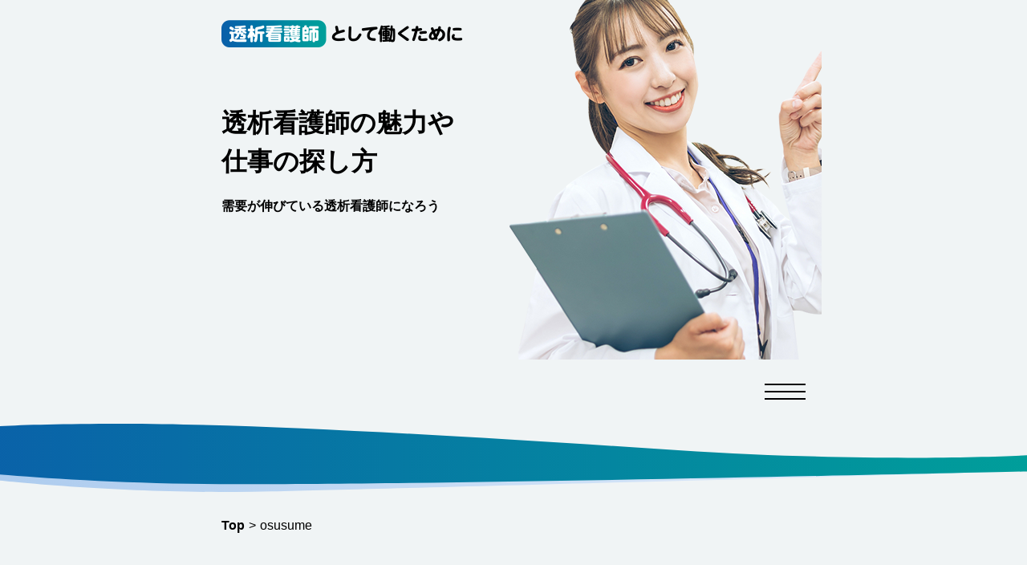

--- FILE ---
content_type: text/html; charset=UTF-8
request_url: https://dialysis-nurse.com/osusume/
body_size: 22673
content:
<!DOCTYPE html>
<html lang="ja">
<head prefix="og:http://ogp.me/ns# website: http://ogp.me/ns/website#">
<meta charset="UTF-8">
<meta http-equiv="X-UA-Compatible" content="IE=edge">
<meta name="keywords" content="透析室,看護師" />
<meta name="description" content="透析看護師に興味のある人に向けて、具体的な仕事内容や透析室で働くメリット、おすすめの資格、転職する方法などを紹介するサイトです。透析看護師は年々需要が伸びており、好待遇で働けます。" />

<!-- BEGIN: WP Social Bookmarking Light HEAD -->
<style type="text/css">.wp_social_bookmarking_light{
    border: 0 !important;
    padding: 10px 0 20px 0 !important;
    margin: 0 !important;
}
.wp_social_bookmarking_light div{
    float: left !important;
    border: 0 !important;
    padding: 0 !important;
    margin: 0 5px 0px 0 !important;
    min-height: 30px !important;
    line-height: 18px !important;
    text-indent: 0 !important;
}
.wp_social_bookmarking_light img{
    border: 0 !important;
    padding: 0;
    margin: 0;
    vertical-align: top !important;
}
.wp_social_bookmarking_light_clear{
    clear: both !important;
}
#fb-root{
    display: none;
}
.wsbl_facebook_like iframe{
    max-width: none !important;
}
.wsbl_pinterest a{
    border: 0px !important;
}
</style>
<!-- END: WP Social Bookmarking Light HEAD -->
<style id="wpforms-css-vars-root">
				:root {
					--wpforms-field-border-radius: 3px;
--wpforms-field-background-color: #ffffff;
--wpforms-field-border-color: rgba( 0, 0, 0, 0.25 );
--wpforms-field-text-color: rgba( 0, 0, 0, 0.7 );
--wpforms-label-color: rgba( 0, 0, 0, 0.85 );
--wpforms-label-sublabel-color: rgba( 0, 0, 0, 0.55 );
--wpforms-label-error-color: #d63637;
--wpforms-button-border-radius: 3px;
--wpforms-button-background-color: #066aab;
--wpforms-button-text-color: #ffffff;
--wpforms-field-size-input-height: 43px;
--wpforms-field-size-input-spacing: 15px;
--wpforms-field-size-font-size: 16px;
--wpforms-field-size-line-height: 19px;
--wpforms-field-size-padding-h: 14px;
--wpforms-field-size-checkbox-size: 16px;
--wpforms-field-size-sublabel-spacing: 5px;
--wpforms-field-size-icon-size: 1;
--wpforms-label-size-font-size: 16px;
--wpforms-label-size-line-height: 19px;
--wpforms-label-size-sublabel-font-size: 14px;
--wpforms-label-size-sublabel-line-height: 17px;
--wpforms-button-size-font-size: 17px;
--wpforms-button-size-height: 41px;
--wpforms-button-size-padding-h: 15px;
--wpforms-button-size-margin-top: 10px;

				}
			</style><meta name="viewport" content="width=device-width, initial-scale=1">
<meta name="author" content="toseki_daisuki">
<meta name="format-detection" content="telephone=no">
<meta property="og:title" content="osusume">
<meta property="og:type" content="article">
<meta property="og:url" content="https://dialysis-nurse.com/osusume/">
<meta property="og:image" content="https://dialysis-nurse.com/wp-content/themes/dialysis-nurse/images/">
<meta property="og:locale" content="ja">
<meta name="twitter:card" content="summarylargeimage">
<meta name="twitter:site" content="@Twitter ID">
<title>osusume | 透析看護師として働くために</title>
<link rel="shortcut icon" href="https://dialysis-nurse.com/wp-content/themes/dialysis-nurse/images/favicon.ico">
<link rel="stylesheet" href="https://dialysis-nurse.com/wp-content/themes/dialysis-nurse/style.css">
<style id='global-styles-inline-css' type='text/css'>
:root{--wp--preset--aspect-ratio--square: 1;--wp--preset--aspect-ratio--4-3: 4/3;--wp--preset--aspect-ratio--3-4: 3/4;--wp--preset--aspect-ratio--3-2: 3/2;--wp--preset--aspect-ratio--2-3: 2/3;--wp--preset--aspect-ratio--16-9: 16/9;--wp--preset--aspect-ratio--9-16: 9/16;--wp--preset--color--black: #000000;--wp--preset--color--cyan-bluish-gray: #abb8c3;--wp--preset--color--white: #ffffff;--wp--preset--color--pale-pink: #f78da7;--wp--preset--color--vivid-red: #cf2e2e;--wp--preset--color--luminous-vivid-orange: #ff6900;--wp--preset--color--luminous-vivid-amber: #fcb900;--wp--preset--color--light-green-cyan: #7bdcb5;--wp--preset--color--vivid-green-cyan: #00d084;--wp--preset--color--pale-cyan-blue: #8ed1fc;--wp--preset--color--vivid-cyan-blue: #0693e3;--wp--preset--color--vivid-purple: #9b51e0;--wp--preset--gradient--vivid-cyan-blue-to-vivid-purple: linear-gradient(135deg,rgb(6,147,227) 0%,rgb(155,81,224) 100%);--wp--preset--gradient--light-green-cyan-to-vivid-green-cyan: linear-gradient(135deg,rgb(122,220,180) 0%,rgb(0,208,130) 100%);--wp--preset--gradient--luminous-vivid-amber-to-luminous-vivid-orange: linear-gradient(135deg,rgb(252,185,0) 0%,rgb(255,105,0) 100%);--wp--preset--gradient--luminous-vivid-orange-to-vivid-red: linear-gradient(135deg,rgb(255,105,0) 0%,rgb(207,46,46) 100%);--wp--preset--gradient--very-light-gray-to-cyan-bluish-gray: linear-gradient(135deg,rgb(238,238,238) 0%,rgb(169,184,195) 100%);--wp--preset--gradient--cool-to-warm-spectrum: linear-gradient(135deg,rgb(74,234,220) 0%,rgb(151,120,209) 20%,rgb(207,42,186) 40%,rgb(238,44,130) 60%,rgb(251,105,98) 80%,rgb(254,248,76) 100%);--wp--preset--gradient--blush-light-purple: linear-gradient(135deg,rgb(255,206,236) 0%,rgb(152,150,240) 100%);--wp--preset--gradient--blush-bordeaux: linear-gradient(135deg,rgb(254,205,165) 0%,rgb(254,45,45) 50%,rgb(107,0,62) 100%);--wp--preset--gradient--luminous-dusk: linear-gradient(135deg,rgb(255,203,112) 0%,rgb(199,81,192) 50%,rgb(65,88,208) 100%);--wp--preset--gradient--pale-ocean: linear-gradient(135deg,rgb(255,245,203) 0%,rgb(182,227,212) 50%,rgb(51,167,181) 100%);--wp--preset--gradient--electric-grass: linear-gradient(135deg,rgb(202,248,128) 0%,rgb(113,206,126) 100%);--wp--preset--gradient--midnight: linear-gradient(135deg,rgb(2,3,129) 0%,rgb(40,116,252) 100%);--wp--preset--font-size--small: 13px;--wp--preset--font-size--medium: 20px;--wp--preset--font-size--large: 36px;--wp--preset--font-size--x-large: 42px;--wp--preset--spacing--20: 0.44rem;--wp--preset--spacing--30: 0.67rem;--wp--preset--spacing--40: 1rem;--wp--preset--spacing--50: 1.5rem;--wp--preset--spacing--60: 2.25rem;--wp--preset--spacing--70: 3.38rem;--wp--preset--spacing--80: 5.06rem;--wp--preset--shadow--natural: 6px 6px 9px rgba(0, 0, 0, 0.2);--wp--preset--shadow--deep: 12px 12px 50px rgba(0, 0, 0, 0.4);--wp--preset--shadow--sharp: 6px 6px 0px rgba(0, 0, 0, 0.2);--wp--preset--shadow--outlined: 6px 6px 0px -3px rgb(255, 255, 255), 6px 6px rgb(0, 0, 0);--wp--preset--shadow--crisp: 6px 6px 0px rgb(0, 0, 0);}:where(.is-layout-flex){gap: 0.5em;}:where(.is-layout-grid){gap: 0.5em;}body .is-layout-flex{display: flex;}.is-layout-flex{flex-wrap: wrap;align-items: center;}.is-layout-flex > :is(*, div){margin: 0;}body .is-layout-grid{display: grid;}.is-layout-grid > :is(*, div){margin: 0;}:where(.wp-block-columns.is-layout-flex){gap: 2em;}:where(.wp-block-columns.is-layout-grid){gap: 2em;}:where(.wp-block-post-template.is-layout-flex){gap: 1.25em;}:where(.wp-block-post-template.is-layout-grid){gap: 1.25em;}.has-black-color{color: var(--wp--preset--color--black) !important;}.has-cyan-bluish-gray-color{color: var(--wp--preset--color--cyan-bluish-gray) !important;}.has-white-color{color: var(--wp--preset--color--white) !important;}.has-pale-pink-color{color: var(--wp--preset--color--pale-pink) !important;}.has-vivid-red-color{color: var(--wp--preset--color--vivid-red) !important;}.has-luminous-vivid-orange-color{color: var(--wp--preset--color--luminous-vivid-orange) !important;}.has-luminous-vivid-amber-color{color: var(--wp--preset--color--luminous-vivid-amber) !important;}.has-light-green-cyan-color{color: var(--wp--preset--color--light-green-cyan) !important;}.has-vivid-green-cyan-color{color: var(--wp--preset--color--vivid-green-cyan) !important;}.has-pale-cyan-blue-color{color: var(--wp--preset--color--pale-cyan-blue) !important;}.has-vivid-cyan-blue-color{color: var(--wp--preset--color--vivid-cyan-blue) !important;}.has-vivid-purple-color{color: var(--wp--preset--color--vivid-purple) !important;}.has-black-background-color{background-color: var(--wp--preset--color--black) !important;}.has-cyan-bluish-gray-background-color{background-color: var(--wp--preset--color--cyan-bluish-gray) !important;}.has-white-background-color{background-color: var(--wp--preset--color--white) !important;}.has-pale-pink-background-color{background-color: var(--wp--preset--color--pale-pink) !important;}.has-vivid-red-background-color{background-color: var(--wp--preset--color--vivid-red) !important;}.has-luminous-vivid-orange-background-color{background-color: var(--wp--preset--color--luminous-vivid-orange) !important;}.has-luminous-vivid-amber-background-color{background-color: var(--wp--preset--color--luminous-vivid-amber) !important;}.has-light-green-cyan-background-color{background-color: var(--wp--preset--color--light-green-cyan) !important;}.has-vivid-green-cyan-background-color{background-color: var(--wp--preset--color--vivid-green-cyan) !important;}.has-pale-cyan-blue-background-color{background-color: var(--wp--preset--color--pale-cyan-blue) !important;}.has-vivid-cyan-blue-background-color{background-color: var(--wp--preset--color--vivid-cyan-blue) !important;}.has-vivid-purple-background-color{background-color: var(--wp--preset--color--vivid-purple) !important;}.has-black-border-color{border-color: var(--wp--preset--color--black) !important;}.has-cyan-bluish-gray-border-color{border-color: var(--wp--preset--color--cyan-bluish-gray) !important;}.has-white-border-color{border-color: var(--wp--preset--color--white) !important;}.has-pale-pink-border-color{border-color: var(--wp--preset--color--pale-pink) !important;}.has-vivid-red-border-color{border-color: var(--wp--preset--color--vivid-red) !important;}.has-luminous-vivid-orange-border-color{border-color: var(--wp--preset--color--luminous-vivid-orange) !important;}.has-luminous-vivid-amber-border-color{border-color: var(--wp--preset--color--luminous-vivid-amber) !important;}.has-light-green-cyan-border-color{border-color: var(--wp--preset--color--light-green-cyan) !important;}.has-vivid-green-cyan-border-color{border-color: var(--wp--preset--color--vivid-green-cyan) !important;}.has-pale-cyan-blue-border-color{border-color: var(--wp--preset--color--pale-cyan-blue) !important;}.has-vivid-cyan-blue-border-color{border-color: var(--wp--preset--color--vivid-cyan-blue) !important;}.has-vivid-purple-border-color{border-color: var(--wp--preset--color--vivid-purple) !important;}.has-vivid-cyan-blue-to-vivid-purple-gradient-background{background: var(--wp--preset--gradient--vivid-cyan-blue-to-vivid-purple) !important;}.has-light-green-cyan-to-vivid-green-cyan-gradient-background{background: var(--wp--preset--gradient--light-green-cyan-to-vivid-green-cyan) !important;}.has-luminous-vivid-amber-to-luminous-vivid-orange-gradient-background{background: var(--wp--preset--gradient--luminous-vivid-amber-to-luminous-vivid-orange) !important;}.has-luminous-vivid-orange-to-vivid-red-gradient-background{background: var(--wp--preset--gradient--luminous-vivid-orange-to-vivid-red) !important;}.has-very-light-gray-to-cyan-bluish-gray-gradient-background{background: var(--wp--preset--gradient--very-light-gray-to-cyan-bluish-gray) !important;}.has-cool-to-warm-spectrum-gradient-background{background: var(--wp--preset--gradient--cool-to-warm-spectrum) !important;}.has-blush-light-purple-gradient-background{background: var(--wp--preset--gradient--blush-light-purple) !important;}.has-blush-bordeaux-gradient-background{background: var(--wp--preset--gradient--blush-bordeaux) !important;}.has-luminous-dusk-gradient-background{background: var(--wp--preset--gradient--luminous-dusk) !important;}.has-pale-ocean-gradient-background{background: var(--wp--preset--gradient--pale-ocean) !important;}.has-electric-grass-gradient-background{background: var(--wp--preset--gradient--electric-grass) !important;}.has-midnight-gradient-background{background: var(--wp--preset--gradient--midnight) !important;}.has-small-font-size{font-size: var(--wp--preset--font-size--small) !important;}.has-medium-font-size{font-size: var(--wp--preset--font-size--medium) !important;}.has-large-font-size{font-size: var(--wp--preset--font-size--large) !important;}.has-x-large-font-size{font-size: var(--wp--preset--font-size--x-large) !important;}
/*# sourceURL=global-styles-inline-css */
</style>
<style id='wp-img-auto-sizes-contain-inline-css' type='text/css'>
img:is([sizes=auto i],[sizes^="auto," i]){contain-intrinsic-size:3000px 1500px}
/*# sourceURL=wp-img-auto-sizes-contain-inline-css */
</style>
</head>
	
<body id="top" itemscope itemtype="http://schema.org/Webpage">
	
<!-- header -->
<header>
	<div class="mainVisual">
		<div>
			<a href="/" class="logo"><img src="https://dialysis-nurse.com/wp-content/themes/dialysis-nurse/images/logo.png" width="301" height="34" alt="透析看護師として働くために" class="img"></a>
			<div>
				<p>透析看護師の魅力や仕事の探し方</p>
				<h1>需要が伸びている透析看護師になろう</h1>
			</div>
		</div>
	</div>
	
	<div class="boxWrap">
		<nav class="gnav">
			<a class="menu_button" href="/">
				<span>menu</span>
				<span>menu</span>
				<span>menu</span>
			</a>
			<div class="menu-main">
				<div class="menu-gnav-container"><ul id="menu-gnav" class="menu"><li id="menu-item-33" class="menu-item menu-item-type-post_type menu-item-object-page menu-item-33"><a href="https://dialysis-nurse.com/site-policy/">サイトポリシー</a></li>
<li id="menu-item-34" class="menu-item menu-item-type-taxonomy menu-item-object-category menu-item-34"><a href="https://dialysis-nurse.com/what/">透析とは？基本情報をチェック</a></li>
<li id="menu-item-35" class="menu-item menu-item-type-taxonomy menu-item-object-category menu-item-35"><a href="https://dialysis-nurse.com/information/">事前に知っておくと役立つ情報</a></li>
<li id="menu-item-36" class="menu-item menu-item-type-taxonomy menu-item-object-category menu-item-36"><a href="https://dialysis-nurse.com/job-change/">転職して透析看護師として活躍する</a></li>
</ul></div>			</div>
		</nav>
	</div>
	
	<span class="wave">wave</span>
	
	<div class="boxWrap">
		<div class="breadcrumb">
			<ul itemscope itemtype="https://schema.org/BreadcrumbList"><li itemprop="itemListElement" itemscope itemtype="https://schema.org/ListItem"><a itemprop="item" href="https://dialysis-nurse.com"><span itemprop="name">Top</span></a><meta itemprop="position" content="1" /></li><li>&gt;</li><li itemprop="itemListElement" itemscope itemtype="https://schema.org/ListItem"><span itemprop="name">osusume</span><meta itemprop="position" content="2" /></li></ul>		</div>
	</div>
</header>
<!-- /header -->	
<main>
	<div class="category boxWrap">
		<h2>osusume</h2>
		<ul>
		
						<!-- 1件目 -->
            <li>
				<a href="https://dialysis-nurse.com/information/merit/" class="thamb"><img src="https://dialysis-nurse.com/wp-content/themes/dialysis-nurse/images/3-1.jpg" width="668" height="668" alt="透析室で働くメリット" class="img"></a>
				<h3><a href="https://dialysis-nurse.com/information/merit/">透析室で働くメリット</a></h3>
				<dl class="flexBox">
					<dt>タグ：</dt>
					<dd>
						<ul class="flexBox">
							<!-- main -->
							<li>事前に知っておくと役立つ情報</li>
							<!-- /main -->
													</ul>
					</dd>
				</dl>
				<p>基本的に、患者は決まった曜日と時間に透析を受けにきます。緊急搬送もなく、あらかじめ決まっているスケジュールに沿って仕事をこなしていきます。そのため、身体的な負担は少なく済みます。透析室の仕事は、体力に自信のない人でも働きやすい点がメリットです。また、専門性を高めて資格を取得することができれば、キャリアの選択肢が増えます。多様な働き方が用意されているので、ライフスタイルに合わせて働ける点もメリットです。</p>
			</li>
						
						<!-- 2件目以降 -->
			<li>
				<a href="https://dialysis-nurse.com/information/qualification/" class="thamb"><img src="https://dialysis-nurse.com/wp-content/themes/dialysis-nurse/images/3-3.jpg" width="728" height="728" alt="「慢性腎臓病療養指導看護師」の資格を取得しよう" class="img"></a>
				<h3><a href="https://dialysis-nurse.com/information/qualification/">「慢性腎臓病療養指導看護師」の資格を取得しよう</a></h3>
				<dl class="flexBox">
					<dt>タグ：</dt>
					<dd>
						<ul class="flexBox">
							<!-- main -->
							<li>事前に知っておくと役立つ情報</li>
							<!-- /main -->
													</ul>
					</dd>
				</dl>
			</li>
						
						<!-- 2件目以降 -->
			<li>
				<a href="https://dialysis-nurse.com/job-change/agent/" class="thamb"><img src="https://dialysis-nurse.com/wp-content/themes/dialysis-nurse/images/4-3.jpg" width="728" height="728" alt="転職エージェントを利用すればスムーズ" class="img"></a>
				<h3><a href="https://dialysis-nurse.com/job-change/agent/">転職エージェントを利用すればスムーズ</a></h3>
				<dl class="flexBox">
					<dt>タグ：</dt>
					<dd>
						<ul class="flexBox">
							<!-- main -->
							<li>転職して透析看護師として活躍する</li>
							<!-- /main -->
													</ul>
					</dd>
				</dl>
			</li>
								</ul>
	</div>
	
	<!-- recommend -->
    <div class="recommend boxWrap">
		<h2>スキルアップを目指す看護師へ</h2>
		<ul>
		
			<li>
				<h3><a href="https://dialysis-nurse.com/job-change/agent/">転職エージェントを利用すればスムーズ</a></h3>
				<a href="https://dialysis-nurse.com/job-change/agent/"><img src="https://dialysis-nurse.com/wp-content/themes/dialysis-nurse/images/4-3.jpg" width="728" height="728" alt="転職エージェントを利用すればスムーズ" class="img"></a>
			</li>
			
			<li>
				<h3><a href="https://dialysis-nurse.com/information/qualification/">「慢性腎臓病療養指導看護師」の資格を取得しよう</a></h3>
				<a href="https://dialysis-nurse.com/information/qualification/"><img src="https://dialysis-nurse.com/wp-content/themes/dialysis-nurse/images/3-3.jpg" width="728" height="728" alt="「慢性腎臓病療養指導看護師」の資格を取得しよう" class="img"></a>
			</li>
			
			<li>
				<h3><a href="https://dialysis-nurse.com/information/merit/">透析室で働くメリット</a></h3>
				<a href="https://dialysis-nurse.com/information/merit/"><img src="https://dialysis-nurse.com/wp-content/themes/dialysis-nurse/images/3-1.jpg" width="728" height="728" alt="透析室で働くメリット" class="img"></a>
			</li>
					</ul>
	</div>
	<!-- /recommend --></main>

<!-- footer -->
<!-- sns -->
<div class="sns">
	<div class="boxWrap">
		<h2>Twitter</h2>
		<a class="twitter-timeline" data-width="100%" data-height="450" href="https://twitter.com/touseki_kango?ref_src=twsrc%5Etfw">Tweets by touseki_kango</a> <script async src="https://platform.twitter.com/widgets.js" charset="utf-8"></script>
	</div>
</div>
<!-- /sns -->
	
<footer>
	<div class="boxWrap">
		<div><a href="#top" class="top">PAGE TOP</a></div>

		<nav class="fnav">
		<div class="menu-fnav-container"><ul id="menu-fnav" class="menu"><li id="menu-item-37" class="menu-item menu-item-type-post_type menu-item-object-page menu-item-37"><a href="https://dialysis-nurse.com/site-policy/">サイトポリシー</a></li>
<li id="menu-item-38" class="menu-item menu-item-type-taxonomy menu-item-object-category menu-item-38"><a href="https://dialysis-nurse.com/what/">透析とは？基本情報をチェック</a></li>
<li id="menu-item-39" class="menu-item menu-item-type-taxonomy menu-item-object-category menu-item-39"><a href="https://dialysis-nurse.com/information/">事前に知っておくと役立つ情報</a></li>
<li id="menu-item-40" class="menu-item menu-item-type-taxonomy menu-item-object-category menu-item-40"><a href="https://dialysis-nurse.com/job-change/">転職して透析看護師として活躍する</a></li>
<li id="menu-item-51" class="menu-item menu-item-type-post_type menu-item-object-page menu-item-51"><a href="https://dialysis-nurse.com/contact-page/">お問い合わせページ</a></li>
</ul></div>		</nav>

		<p>
			<span>転職するなら透析看護師</span>
			透析看護師になるために必要な情報をまとめているサイトです。透析患者は年々増えています。それに伴い透析看護師の需要も伸びており、多くの現場で人材を募集しています。		</p>

		<a href="/" class="flogo"><img src="https://dialysis-nurse.com/wp-content/themes/dialysis-nurse/images/flogo.png" width="301" height="34" alt="透析看護師として働くために" class="img"></a>

		<small>Copyright (C) 2023 透析看護師として働くために All Rights Reserved. </small>
	</div>
</footer>
<!-- /footer -->

<script src="https://dialysis-nurse.com/wp-content/themes/dialysis-nurse/jquery.min.js"></script>
<script>
$(function(){
  $('.menu_button').each(function(){
    $(this).on('click',function(){
      $("+.menu-main",this).slideToggle();
      return false;
    });
  });
});
$(document).click(function(event) {
  if(!$(event.target).closest('.menu-main').length) {
    if ($(".menu-main").is(":hidden")) {
      ;
    }
    else {
      $('.menu-main').slideToggle();
    }
  }
});
</script>
<script type="speculationrules">
{"prefetch":[{"source":"document","where":{"and":[{"href_matches":"/*"},{"not":{"href_matches":["/wp-*.php","/wp-admin/*","/wp-content/uploads/*","/wp-content/*","/wp-content/plugins/*","/wp-content/themes/dialysis-nurse/*","/*\\?(.+)"]}},{"not":{"selector_matches":"a[rel~=\"nofollow\"]"}},{"not":{"selector_matches":".no-prefetch, .no-prefetch a"}}]},"eagerness":"conservative"}]}
</script>

<!-- BEGIN: WP Social Bookmarking Light FOOTER -->    <script>!function(d,s,id){var js,fjs=d.getElementsByTagName(s)[0],p=/^http:/.test(d.location)?'http':'https';if(!d.getElementById(id)){js=d.createElement(s);js.id=id;js.src=p+'://platform.twitter.com/widgets.js';fjs.parentNode.insertBefore(js,fjs);}}(document, 'script', 'twitter-wjs');</script>
    <script type="text/javascript" async defer0
            src="//assets.pinterest.com/js/pinit.js"></script><!-- END: WP Social Bookmarking Light FOOTER -->
</body>	
</html>





--- FILE ---
content_type: text/css
request_url: https://dialysis-nurse.com/wp-content/themes/dialysis-nurse/style.css
body_size: 12287
content:
@charset "utf-8";
/*======================================================================
  Reset CSS for HTML5
======================================================================*/
html, body, div, span, object, iframe, h1, h2, h3, h4, h5, h6, p, blockquote, pre, abbr, address, cite, code, del, dfn, em, img, ins, kbd, q, samp, small, strong, sub, sup, var, b, i, dl, dt, dd, ol, ul, li, fieldset, form, label, legend, table, caption, tbody, tfoot, thead, tr, th, td, article, aside, canvas, details, figcaption, figure, footer, header, main, menu, nav, section, summary, time, mark, audio, video {
    margin: 0;
    padding: 0;
    border: 0;
    outline: 0;
    font-size: 100%;
    vertical-align: baseline;
    background: transparent;
}
ul {
    list-style: none;
}
a {
    margin: 0;
    padding: 0;
    vertical-align: baseline;
    background: transparent;
}
img{
    line-height: 1;
	vertical-align: bottom;
}

/*======================================================================
  FORMAT
======================================================================*/
/* block class */
.boxWrap {
    overflow: hidden;
	max-width: 768px;
    margin: 0 auto;
	padding: 0 20px;
}

/* flex */
.flexBox{
	display: flex;
}

/*======================================================================
  BASIC
======================================================================*/
html{
	font-size: 10px;
}
html,body {
    height: 100%;
}
body {
    line-height: 1.5;
    font-family: "Yu Gothic" , "Yu Gothic UI" , "Segoe UI" , "游ゴシック" , "Meiryo" , "Meiryo UI" , "メイリオ" , "Hiragino Sans" , "Sanfrancisco" , "Hiragino Kaku" , "Gothic ProN" , "Helvetica Neue" , "Noto Sans CJK JP" , "Roboto" , sans-serif;
    font-size: 1.6rem;
	background: #f0f4f5;
    color: #000;
    -webkit-font-smoothing: antialiased;
	-webkit-text-size-adjust: 100%;
}

h2{font-size: 3.2rem; font-weight: bold;}

h2, h2 a, h2 span { 
    color: #000;
    font-weight: bold;
}

h3, h3 a, h4, h4 a, h4 span, h5, h5 a, h5 span {
    color: #000;
    font-weight: bold;
}

p { line-height: 1.5; }

a { text-decoration: none; color: #000; cursor: pointer;}

a:hover{text-decoration: underline;}

*{box-sizing: border-box;}

.img {
    display: block;
    width: 100%;
    height: auto;
}

a img:hover{
	opacity: .5;
}

.index,
.category,
.detail{
	padding-top: 60px;
}

/*======================================================================
  header
======================================================================*/
/* mv */
.mainVisual{
	padding-top: 25px;
	background: url("images/mv.png") no-repeat right top;
	overflow: hidden;
	max-width: 768px;
	height: 448px;
    margin: 0 auto;
}

.mainVisual > div{
	padding: 0 20px;
}

.logo{
	display: block;
	max-width: 301px;
	margin-bottom: 70px;
}

.mainVisual p{
	font-size: 3.2rem;
	font-weight: bold;
	width: 42%;
	margin-bottom: 20px;
}

h1{
	width: 42%;
}

/* ハンバーガー */
.gnav {
    cursor: pointer;
  	display: block;
  	position: relative;
}

.menu_button {
  	display: block;
	font-size: 0;
	width: 51px;
	margin: 30px 0 30px auto;
}

.menu_button span{
	display: block;
	height: 2px;
	background: #000;
}
.menu_button span:not(:last-of-type){
	margin-bottom: 7px;
}
.menu_button:hover span{
	background: linear-gradient(90deg, #0a60a9, #009f9a);
}

.menu-main {
  	display: none;
	margin-bottom: 30px;
}

.gnav ul li a{
	display:block;
	font-weight: bold;
	border-bottom: 2px solid #0a61a9;
	border-image: linear-gradient(90deg, #0a60a9, #009f9a);
	border-image-slice: 1;
  	padding: 1rem;
}
.gnav ul li a:hover{
	text-decoration: none;
	color: #fff;
	background: linear-gradient(90deg, #0a60a9, #009f9a);
}

.wave{
	display: block;
	font-size: 0;
	background: url("images/wave.svg") no-repeat left top;
	background-size: 100% 85px;
	width: 100%;
	height: 85px;
	margin-bottom: 30px;
}

/* パンくず */
.breadcrumb {
    margin: 0 auto;
}

.breadcrumb ul li {
    padding-right: 5px;
    display: inline-block;
}

.breadcrumb ul li a span {
    font-weight: bold;
}

/*======================================================================
  footer
======================================================================*/
footer{
	padding: 25px 0 30px;
	background: linear-gradient(90deg, #0a60a9, #009f9a);
	color: #fff;
}

footer .boxWrap > div{
	margin-bottom: 30px;
	text-align: right;
}
.top{
	padding-left: 30px;
	color: #fff;
	background: url("images/top.png") no-repeat left center;
}
.top:hover{
	text-decoration-thickness: 2px;
	text-decoration-color: #70c6c7;
}

.fnav ul{
	margin-bottom: 25px;
}

.fnav li a{
	display: block;
	padding: 20px 0;
	font-weight: bold;
	color: #fff;
}
.fnav li:not(:last-of-type) a{
	border-bottom: 1px solid #fff;
}
.fnav li a:hover{
	text-decoration: none;
	background: #fff;
	color: #0a62a9;
}

footer .boxWrap > p{
	position: relative;
	margin-bottom: 50px;
}
footer .boxWrap > p::before{
	position: absolute;
	top: 20px;
	left: 0;
	display: block;
	content: '';
	width: 5px;
	height: 5px;
	background: #fff;
}

footer .boxWrap > p span{
	display: block;
	margin-bottom: 15px;
	padding-left: 20px;
	font-size: 3rem;
	font-weight: bold;
}

footer .boxWrap > p a{
	font-weight: bold;
	color: #ee9d11;
}

.flogo{
	display: block;
	max-width: 301px;
	margin-bottom: 60px;
}

/*======================================================================
  recommend
======================================================================*/
.recommend{
	padding: 50px 20px 60px;
}

.recommend h2{
	margin-bottom: 45px;
}

.recommend li:not(:last-of-type){
	margin-bottom: 55px;
}

.recommend h3{
	margin-bottom: 20px;
	font-size: 2rem;
}
.recommend h3 a{
	display: inline-block;
}

.recommend li > a{
	position: relative;
	display:block;
	width: 100%;
	height: 200px;
	overflow: hidden;
}

.recommend li > a img{
	position: absolute;
	top: -50%;
	right: -50%;
	bottom: -50%;
	left: -50%;
	margin: auto;
	width: 100%;
	height: auto;
}

/*======================================================================
  index
======================================================================*/
/* indexHeader */
.indexHeader{
	margin-bottom: 50px;
}

.indexHeader h2{
	margin-bottom: 15px;
}

.indexHeader p{
	margin-bottom: 25px;
}

/* indexPost */
.indexPost h2{
	margin-bottom: 20px;
}

.indexPost > div{
	padding: 30px 0 0;
	background: linear-gradient(90deg, #0a60a9, #009f9a);
}

.indexPost ul{
	padding-bottom: 30px;
}

.indexPost li{
	position: relative;
	padding: 30px 30px 40px;
	background: #fbfbfb;
	border-radius: 15px;
}
.indexPost li:not(:last-of-type){
	margin-bottom: 30px;
}

.indexPost h3{
	font-size: 1.8rem;
	margin-bottom: 20px;
	padding-left: 25px;
	background: url(images/icon_top.png) no-repeat left top 4px;
}
.indexPost h3 a{
	display: inline-block;
}

.indexPost .flexBox{
	margin-bottom: 30px;
}

.indexPost .flexBox a{
	position: relative;
	display:block;
	min-width: 140px;
	height: 100px;
	margin-right: 20px;
	overflow: hidden;
}
.indexPost .flexBox a img{
	position: absolute;
	top: -50%;
	right: -50%;
	bottom: -50%;
	left: -50%;
	margin: auto;
	width: 100%;
	height: auto;
}
.indexPost .flexBox a img:hover{
	opacity: .6;
}

.indexPost li > a{
	position: absolute;
	right: 0;
	bottom: 0;
	padding: 10px 15px;
	border-radius: 30px 0 15px 0;
	background: #f8dfa7;
	font-weight: bold;
}
.indexPost li > a::after{
	display: inline;
	content: '＞';
	font-weight: bold;
}
.indexPost li > a:hover{
	text-decoration: none;
	background: #0c5eaa;
	color: #fff;
}

/* sns */
.sns{
	padding-bottom: 60px;
}

/*======================================================================
  category
======================================================================*/
.category h2{
	margin-bottom: 55px;
}

.category > ul > li:not(:last-of-type){
	margin-bottom: 55px;
}

.category > ul > li:first-of-type{
	position: relative;
	background: #f0f4f5;
	border-radius: 10px;
	margin: 0 5px 65px;
	padding: 25px 25px 20px;
}
.category > ul > li:first-of-type::after{
	position: absolute;
	top: -5px;
	bottom: -5px;
	right: -5px;
	left: -5px;
	content: '';
	background: linear-gradient(90deg, #0a60a9, #009f9a);
	z-index: -1;
	border-radius: 15px;
}

.category > ul > li:first-of-type > .thamb{
	position: relative;
	display:block;
	max-width: 668px;
	height: 195px;
	overflow: hidden;
	margin: 0 auto 15px;
}
.category > ul > li:first-of-type > a img{
	position: absolute;
	top: -50%;
	right: -50%;
	bottom: -50%;
	left: -50%;
	margin: auto;
	width: 100%;
	height: auto;
}

.category > ul > li p{
	margin-top: 10px;
}

.thamb{
	position: relative;
	display:block;
	max-width: 728px;
	height: 225px;
	overflow: hidden;
	margin-bottom: 15px;
}
.thamb img{
	position: absolute;
	top: -50%;
	right: -50%;
	bottom: -50%;
	left: -50%;
	margin: auto;
	width: 100%;
	height: auto;
}

.category li h3{
	margin-bottom: 5px;
	overflow: hidden;
	white-space: nowrap;
  	text-overflow: ellipsis;
	font-size: 2rem;
}

.category li dl{
	font-weight: bold;
}
.category li dl a{
	display: inline-block;
}

.category li dt{
	white-space: nowrap;
	margin-right: 10px;
}

.category li dl li:nth-of-type(2){
	margin-left: 30px;
}

/*======================================================================
  detail
======================================================================*/
/* detailHeader */
.detailHeader{
	margin-bottom: 50px;
}

.detailHeader span{
	position: relative;
	display:block;
	max-width: 728px;
	height: 295px;
	overflow: hidden;
	margin-bottom: 20px;
}
.detailHeader span img{
	position: absolute;
	top: -50%;
	right: -50%;
	bottom: -50%;
	left: -50%;
	margin: auto;
	width: 100%;
	height: auto;
}

.detail h2{
	margin-bottom: 50px;
	font-size: 3.1rem;
}

.detail p{
	color: #032322;
}

/* detailPost */
.detailPost h3{
	margin-bottom: 20px;
	padding-left: 30px;
	background: url("images/icon_detail.png") no-repeat left top 3px;
	font-size: 2rem;
}
.detailPost h3:not(:first-of-type){
	margin-top: 50px;
}

.link_item {
	display: inline-block;
	margin: 1em 0 0;
}
.link_item p:first-child {
	margin-bottom: 5px;
}

.detail a{
	font-weight: bold;
	color: #ee9d11;
}

.link_item img{
	max-width: 100%;
	height: auto;
}

/* 引用文 */
blockquote {
    position: relative;
    padding: 15px 12px;
    box-sizing: border-box;
    font-style: italic;
    border: solid 3px #3ca5d4;
    border-left-width: 50px;
	margin: 10px 0;
}

blockquote:before{
    display: inline-block;
    position: absolute;
    top: 5px;
    left: -50px;
    content: "“";
    color: #FFF;
    font-size: 90px;
    line-height: 1;
	height: 100%;
	font-family: "Helvetica Neue", Arial, "Hiragino Kaku Gothic ProN", "Hiragino Sans", "BIZ UDPGothic", Meiryo, sans-serif;
}

@media screen and (max-width: 768px) {
	/* header */
	.mainVisual{
		position: relative;
	}
	
	.mainVisual p{
		width: 100%;
		text-shadow: 0 0 3px #FFF, 0 0 6px #FFF;
	}
	
	.mainVisual > div div{
		position: absolute;
		left: 0;
		bottom: 20px;
		padding: 0 20px;
	}
	
	h1{
		width: 100%;
		text-shadow: 0 0 3px #FFF, 0 0 6px #FFF;
	}
	
	/* index */
	.indexPost .flexBox {
		display: block;
	}
	
	.indexPost .flexBox a {
		max-width: 100%;
		min-width: auto;
		height: 100px;
		margin: 0 0 20px;
	}
	
	/* category */
	.category li dl ul{
		display: block;
	}
	
	.category li dl li{
		max-width: 100%;
	}
	
	.category li dl li:nth-of-type(2){
		margin: 10px 0 0;
	}
}

/*一行テキスト&氏名の最大幅の解除*/
div.wpforms-container-full .wpforms-form .wpforms-field-row.wpforms-field-medium,
 div.wpforms-container-full .wpforms-form input.wpforms-field-medium {
	max-width: inherit !important;
}
/*テキストエリアの高さを変更*/
div.wpforms-container-full .wpforms-form textarea.wpforms-field-medium {
	height: 200px !important;
}
/*フォーム上にマージンが必要であれば追加*/
div.wpforms-container-full {
	margin-top: 24px !important;
}
/*送信ボタン装飾*/
div.wpforms-container-full .wpforms-form button[type="submit"] {
	background-color: #066aab !important;
	color: #fff !important;
	border: 1px solid #000 !important;
	padding: 11px 25px !important;
	font-weight: bold;
}
/*送信ボタン装飾オンマウス*/
div.wpforms-container-full .wpforms-form button[type="submit"]:hover {
	background-color: #066aab !important;
	color: #fff !important;
	opacity: 0.7;
}



--- FILE ---
content_type: image/svg+xml
request_url: https://dialysis-nurse.com/wp-content/themes/dialysis-nurse/images/wave.svg
body_size: 1314
content:
<svg id="区切り" xmlns="http://www.w3.org/2000/svg" xmlns:xlink="http://www.w3.org/1999/xlink" width="768" height="84.625" viewBox="0 0 768 84.625" preserveAspectRatio="none">
  <defs>
    <style>
      .cls-1, .cls-2 {
        fill-rule: evenodd;
      }

      .cls-1 {
        fill: url(#linear-gradient);
      }

      .cls-2 {
        fill: url(#linear-gradient-2);
      }
    </style>
    <linearGradient id="linear-gradient" x1="-15" y1="600.813" x2="768" y2="600.813" gradientUnits="userSpaceOnUse">
      <stop offset="0" stop-color="#accbee"/>
      <stop offset="1" stop-color="#e7f0fd"/>
    </linearGradient>
    <linearGradient id="linear-gradient-2" x1="-29" y1="566.5" x2="780" y2="566.5" gradientUnits="userSpaceOnUse">
      <stop offset="0" stop-color="#0a60a9"/>
      <stop offset="1" stop-color="#009f9a"/>
    </linearGradient>
  </defs>
  <path id="シェイプ_2" data-name="シェイプ 2" class="cls-1" d="M-8,598s98.241,19.359,211,15,565-25,565-25H-15Z" transform="translate(0 -529)"/>
  <path id="シェイプ_1" data-name="シェイプ 1" class="cls-2" d="M-28,587.667S59.428,604,176.767,604C367.248,604,780,587.667,780,587.667V567.1s-112.079,12.1-273-5.333S193.366,528.943,90,529c-95.6.053-119,6.857-119,6.857Z" transform="translate(0 -529)"/>
</svg>
